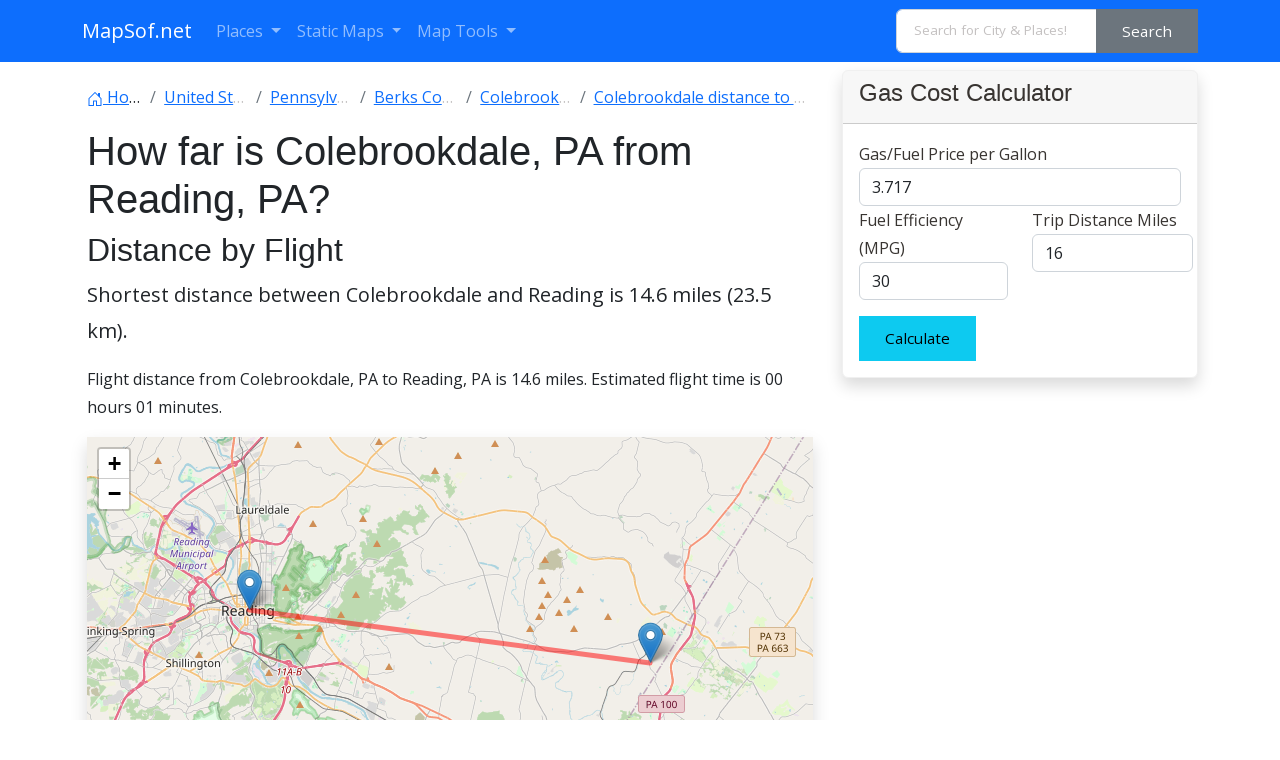

--- FILE ---
content_type: text/html; charset=UTF-8
request_url: https://www.mapsof.net/distance/colebrookdale-to-reading-pa
body_size: 12173
content:
<!DOCTYPE html><html lang="en" data-bs-theme="auto"><head><meta charset="utf-8"/>
<script>var __ezHttpConsent={setByCat:function(src,tagType,attributes,category,force,customSetScriptFn=null){var setScript=function(){if(force||window.ezTcfConsent[category]){if(typeof customSetScriptFn==='function'){customSetScriptFn();}else{var scriptElement=document.createElement(tagType);scriptElement.src=src;attributes.forEach(function(attr){for(var key in attr){if(attr.hasOwnProperty(key)){scriptElement.setAttribute(key,attr[key]);}}});var firstScript=document.getElementsByTagName(tagType)[0];firstScript.parentNode.insertBefore(scriptElement,firstScript);}}};if(force||(window.ezTcfConsent&&window.ezTcfConsent.loaded)){setScript();}else if(typeof getEzConsentData==="function"){getEzConsentData().then(function(ezTcfConsent){if(ezTcfConsent&&ezTcfConsent.loaded){setScript();}else{console.error("cannot get ez consent data");force=true;setScript();}});}else{force=true;setScript();console.error("getEzConsentData is not a function");}},};</script>
<script>var ezTcfConsent=window.ezTcfConsent?window.ezTcfConsent:{loaded:false,store_info:false,develop_and_improve_services:false,measure_ad_performance:false,measure_content_performance:false,select_basic_ads:false,create_ad_profile:false,select_personalized_ads:false,create_content_profile:false,select_personalized_content:false,understand_audiences:false,use_limited_data_to_select_content:false,};function getEzConsentData(){return new Promise(function(resolve){document.addEventListener("ezConsentEvent",function(event){var ezTcfConsent=event.detail.ezTcfConsent;resolve(ezTcfConsent);});});}</script>
<script>if(typeof _setEzCookies!=='function'){function _setEzCookies(ezConsentData){var cookies=window.ezCookieQueue;for(var i=0;i<cookies.length;i++){var cookie=cookies[i];if(ezConsentData&&ezConsentData.loaded&&ezConsentData[cookie.tcfCategory]){document.cookie=cookie.name+"="+cookie.value;}}}}
window.ezCookieQueue=window.ezCookieQueue||[];if(typeof addEzCookies!=='function'){function addEzCookies(arr){window.ezCookieQueue=[...window.ezCookieQueue,...arr];}}
addEzCookies([{name:"ezoab_310271",value:"mod102; Path=/; Domain=mapsof.net; Max-Age=7200",tcfCategory:"store_info",isEzoic:"true",},{name:"ezosuibasgeneris-1",value:"aba2d9d0-e507-4fcf-53dd-4ad9713d7a24; Path=/; Domain=mapsof.net; Expires=Fri, 15 Jan 2027 01:21:54 UTC; Secure; SameSite=None",tcfCategory:"understand_audiences",isEzoic:"true",}]);if(window.ezTcfConsent&&window.ezTcfConsent.loaded){_setEzCookies(window.ezTcfConsent);}else if(typeof getEzConsentData==="function"){getEzConsentData().then(function(ezTcfConsent){if(ezTcfConsent&&ezTcfConsent.loaded){_setEzCookies(window.ezTcfConsent);}else{console.error("cannot get ez consent data");_setEzCookies(window.ezTcfConsent);}});}else{console.error("getEzConsentData is not a function");_setEzCookies(window.ezTcfConsent);}</script><script type="text/javascript" data-ezscrex='false' data-cfasync='false'>window._ezaq = Object.assign({"edge_cache_status":11,"edge_response_time":422,"url":"https://www.mapsof.net/distance/colebrookdale-to-reading-pa"}, typeof window._ezaq !== "undefined" ? window._ezaq : {});</script><script type="text/javascript" data-ezscrex='false' data-cfasync='false'>window._ezaq = Object.assign({"ab_test_id":"mod102"}, typeof window._ezaq !== "undefined" ? window._ezaq : {});window.__ez=window.__ez||{};window.__ez.tf={};</script><script type="text/javascript" data-ezscrex='false' data-cfasync='false'>window.ezDisableAds = true;</script>
<script data-ezscrex='false' data-cfasync='false' data-pagespeed-no-defer>var __ez=__ez||{};__ez.stms=Date.now();__ez.evt={};__ez.script={};__ez.ck=__ez.ck||{};__ez.template={};__ez.template.isOrig=true;__ez.queue=__ez.queue||function(){var e=0,i=0,t=[],n=!1,o=[],r=[],s=!0,a=function(e,i,n,o,r,s,a){var l=arguments.length>7&&void 0!==arguments[7]?arguments[7]:window,d=this;this.name=e,this.funcName=i,this.parameters=null===n?null:w(n)?n:[n],this.isBlock=o,this.blockedBy=r,this.deleteWhenComplete=s,this.isError=!1,this.isComplete=!1,this.isInitialized=!1,this.proceedIfError=a,this.fWindow=l,this.isTimeDelay=!1,this.process=function(){f("... func = "+e),d.isInitialized=!0,d.isComplete=!0,f("... func.apply: "+e);var i=d.funcName.split("."),n=null,o=this.fWindow||window;i.length>3||(n=3===i.length?o[i[0]][i[1]][i[2]]:2===i.length?o[i[0]][i[1]]:o[d.funcName]),null!=n&&n.apply(null,this.parameters),!0===d.deleteWhenComplete&&delete t[e],!0===d.isBlock&&(f("----- F'D: "+d.name),m())}},l=function(e,i,t,n,o,r,s){var a=arguments.length>7&&void 0!==arguments[7]?arguments[7]:window,l=this;this.name=e,this.path=i,this.async=o,this.defer=r,this.isBlock=t,this.blockedBy=n,this.isInitialized=!1,this.isError=!1,this.isComplete=!1,this.proceedIfError=s,this.fWindow=a,this.isTimeDelay=!1,this.isPath=function(e){return"/"===e[0]&&"/"!==e[1]},this.getSrc=function(e){return void 0!==window.__ezScriptHost&&this.isPath(e)&&"banger.js"!==this.name?window.__ezScriptHost+e:e},this.process=function(){l.isInitialized=!0,f("... file = "+e);var i=this.fWindow?this.fWindow.document:document,t=i.createElement("script");t.src=this.getSrc(this.path),!0===o?t.async=!0:!0===r&&(t.defer=!0),t.onerror=function(){var e={url:window.location.href,name:l.name,path:l.path,user_agent:window.navigator.userAgent};"undefined"!=typeof _ezaq&&(e.pageview_id=_ezaq.page_view_id);var i=encodeURIComponent(JSON.stringify(e)),t=new XMLHttpRequest;t.open("GET","//g.ezoic.net/ezqlog?d="+i,!0),t.send(),f("----- ERR'D: "+l.name),l.isError=!0,!0===l.isBlock&&m()},t.onreadystatechange=t.onload=function(){var e=t.readyState;f("----- F'D: "+l.name),e&&!/loaded|complete/.test(e)||(l.isComplete=!0,!0===l.isBlock&&m())},i.getElementsByTagName("head")[0].appendChild(t)}},d=function(e,i){this.name=e,this.path="",this.async=!1,this.defer=!1,this.isBlock=!1,this.blockedBy=[],this.isInitialized=!0,this.isError=!1,this.isComplete=i,this.proceedIfError=!1,this.isTimeDelay=!1,this.process=function(){}};function c(e,i,n,s,a,d,c,u,f){var m=new l(e,i,n,s,a,d,c,f);!0===u?o[e]=m:r[e]=m,t[e]=m,h(m)}function h(e){!0!==u(e)&&0!=s&&e.process()}function u(e){if(!0===e.isTimeDelay&&!1===n)return f(e.name+" blocked = TIME DELAY!"),!0;if(w(e.blockedBy))for(var i=0;i<e.blockedBy.length;i++){var o=e.blockedBy[i];if(!1===t.hasOwnProperty(o))return f(e.name+" blocked = "+o),!0;if(!0===e.proceedIfError&&!0===t[o].isError)return!1;if(!1===t[o].isComplete)return f(e.name+" blocked = "+o),!0}return!1}function f(e){var i=window.location.href,t=new RegExp("[?&]ezq=([^&#]*)","i").exec(i);"1"===(t?t[1]:null)&&console.debug(e)}function m(){++e>200||(f("let's go"),p(o),p(r))}function p(e){for(var i in e)if(!1!==e.hasOwnProperty(i)){var t=e[i];!0===t.isComplete||u(t)||!0===t.isInitialized||!0===t.isError?!0===t.isError?f(t.name+": error"):!0===t.isComplete?f(t.name+": complete already"):!0===t.isInitialized&&f(t.name+": initialized already"):t.process()}}function w(e){return"[object Array]"==Object.prototype.toString.call(e)}return window.addEventListener("load",(function(){setTimeout((function(){n=!0,f("TDELAY -----"),m()}),5e3)}),!1),{addFile:c,addFileOnce:function(e,i,n,o,r,s,a,l,d){t[e]||c(e,i,n,o,r,s,a,l,d)},addDelayFile:function(e,i){var n=new l(e,i,!1,[],!1,!1,!0);n.isTimeDelay=!0,f(e+" ...  FILE! TDELAY"),r[e]=n,t[e]=n,h(n)},addFunc:function(e,n,s,l,d,c,u,f,m,p){!0===c&&(e=e+"_"+i++);var w=new a(e,n,s,l,d,u,f,p);!0===m?o[e]=w:r[e]=w,t[e]=w,h(w)},addDelayFunc:function(e,i,n){var o=new a(e,i,n,!1,[],!0,!0);o.isTimeDelay=!0,f(e+" ...  FUNCTION! TDELAY"),r[e]=o,t[e]=o,h(o)},items:t,processAll:m,setallowLoad:function(e){s=e},markLoaded:function(e){if(e&&0!==e.length){if(e in t){var i=t[e];!0===i.isComplete?f(i.name+" "+e+": error loaded duplicate"):(i.isComplete=!0,i.isInitialized=!0)}else t[e]=new d(e,!0);f("markLoaded dummyfile: "+t[e].name)}},logWhatsBlocked:function(){for(var e in t)!1!==t.hasOwnProperty(e)&&u(t[e])}}}();__ez.evt.add=function(e,t,n){e.addEventListener?e.addEventListener(t,n,!1):e.attachEvent?e.attachEvent("on"+t,n):e["on"+t]=n()},__ez.evt.remove=function(e,t,n){e.removeEventListener?e.removeEventListener(t,n,!1):e.detachEvent?e.detachEvent("on"+t,n):delete e["on"+t]};__ez.script.add=function(e){var t=document.createElement("script");t.src=e,t.async=!0,t.type="text/javascript",document.getElementsByTagName("head")[0].appendChild(t)};__ez.dot=__ez.dot||{};__ez.queue.addFileOnce('/detroitchicago/boise.js', '/detroitchicago/boise.js?gcb=195-0&cb=5', true, [], true, false, true, false);__ez.queue.addFileOnce('/parsonsmaize/abilene.js', '/parsonsmaize/abilene.js?gcb=195-0&cb=b20dfef28c', true, [], true, false, true, false);__ez.queue.addFileOnce('/parsonsmaize/mulvane.js', '/parsonsmaize/mulvane.js?gcb=195-0&cb=e75e48eec0', true, ['/parsonsmaize/abilene.js'], true, false, true, false);__ez.queue.addFileOnce('/detroitchicago/birmingham.js', '/detroitchicago/birmingham.js?gcb=195-0&cb=539c47377c', true, ['/parsonsmaize/abilene.js'], true, false, true, false);</script>
<script data-ezscrex="false" type="text/javascript" data-cfasync="false">window._ezaq = Object.assign({"ad_cache_level":0,"adpicker_placement_cnt":0,"ai_placeholder_cache_level":0,"ai_placeholder_placement_cnt":-1,"domain":"mapsof.net","domain_id":310271,"ezcache_level":0,"ezcache_skip_code":14,"has_bad_image":0,"has_bad_words":0,"is_sitespeed":0,"lt_cache_level":0,"response_size":48191,"response_size_orig":42436,"response_time_orig":412,"template_id":5,"url":"https://www.mapsof.net/distance/colebrookdale-to-reading-pa","word_count":0,"worst_bad_word_level":0}, typeof window._ezaq !== "undefined" ? window._ezaq : {});__ez.queue.markLoaded('ezaqBaseReady');</script>
<script type='text/javascript' data-ezscrex='false' data-cfasync='false'>
window.ezAnalyticsStatic = true;

function analyticsAddScript(script) {
	var ezDynamic = document.createElement('script');
	ezDynamic.type = 'text/javascript';
	ezDynamic.innerHTML = script;
	document.head.appendChild(ezDynamic);
}
function getCookiesWithPrefix() {
    var allCookies = document.cookie.split(';');
    var cookiesWithPrefix = {};

    for (var i = 0; i < allCookies.length; i++) {
        var cookie = allCookies[i].trim();

        for (var j = 0; j < arguments.length; j++) {
            var prefix = arguments[j];
            if (cookie.indexOf(prefix) === 0) {
                var cookieParts = cookie.split('=');
                var cookieName = cookieParts[0];
                var cookieValue = cookieParts.slice(1).join('=');
                cookiesWithPrefix[cookieName] = decodeURIComponent(cookieValue);
                break; // Once matched, no need to check other prefixes
            }
        }
    }

    return cookiesWithPrefix;
}
function productAnalytics() {
	var d = {"pr":[6],"omd5":"48e4e0450c6da11074d340fd9ce4682e","nar":"risk score"};
	d.u = _ezaq.url;
	d.p = _ezaq.page_view_id;
	d.v = _ezaq.visit_uuid;
	d.ab = _ezaq.ab_test_id;
	d.e = JSON.stringify(_ezaq);
	d.ref = document.referrer;
	d.c = getCookiesWithPrefix('active_template', 'ez', 'lp_');
	if(typeof ez_utmParams !== 'undefined') {
		d.utm = ez_utmParams;
	}

	var dataText = JSON.stringify(d);
	var xhr = new XMLHttpRequest();
	xhr.open('POST','/ezais/analytics?cb=1', true);
	xhr.onload = function () {
		if (xhr.status!=200) {
            return;
		}

        if(document.readyState !== 'loading') {
            analyticsAddScript(xhr.response);
            return;
        }

        var eventFunc = function() {
            if(document.readyState === 'loading') {
                return;
            }
            document.removeEventListener('readystatechange', eventFunc, false);
            analyticsAddScript(xhr.response);
        };

        document.addEventListener('readystatechange', eventFunc, false);
	};
	xhr.setRequestHeader('Content-Type','text/plain');
	xhr.send(dataText);
}
__ez.queue.addFunc("productAnalytics", "productAnalytics", null, true, ['ezaqBaseReady'], false, false, false, true);
</script><base href="https://www.mapsof.net/distance/colebrookdale-to-reading-pa"/>
    
    <meta name="viewport" content="width=device-width, initial-scale=1"/>
    <title>Distance from Colebrookdale, PA to Reading, PA - MapSof.net</title>
    <link rel="preconnect" href="https://fonts.googleapis.com"/>
    <link rel="shortcut icon" href="https://www.mapsof.net/favicon.png"/>
    <link rel="apple-touch-icon-precomposed" type="image/x-icon" href="https://www.mapsof.net/icons/apple-touch-icon-72x72-precomposed.png" sizes="72x72"/>
    <link rel="apple-touch-icon-precomposed" type="image/x-icon" href="https://www.mapsof.net/icons/apple-touch-icon-114x114-precomposed.png" sizes="114x114"/>
    <link rel="apple-touch-icon-precomposed" type="image/x-icon" href="https://www.mapsof.net/icons/apple-touch-icon-144x144-precomposed.png" sizes="144x144"/>
    <link rel="apple-touch-icon-precomposed" type="image/x-icon" href="https://www.mapsof.net/icons/apple-touch-icon-precomposed.png" sizes="72x72"/>

    <link href="https://fonts.googleapis.com/css?family=Open%20Sans:400|Barlow%20Semi%20Condensed:400&amp;display=swap" rel="stylesheet"/>
    <link href="https://www.mapsof.net/css/main.css?v=22" rel="stylesheet"/>
    <style>

        /* Body font */
        /* Open Sans */
        body {
            font-family: "Open Sans", -apple-system, BlinkMacSystemFont, "Segoe UI", Roboto, "Helvetica Neue", Arial, "Noto Sans", sans-serif, "Apple Color Emoji", "Segoe UI Emoji", "Segoe UI Symbol", "Noto Color Emoji";;
        }

        h1,h2,h3,h4,h5,h6,.h1,.h2,.h3,.h4,.h5,.h6 {
            font-family: "Barlow%20Semi%20Condensed", -apple-system, BlinkMacSystemFont, "Segoe UI", Roboto, "Helvetica Neue", Arial, "Noto Sans", sans-serif, "Apple Color Emoji", "Segoe UI Emoji", "Segoe UI Symbol", "Noto Color Emoji";;
        }


    </style>
    <meta name="csrf-token" content="lywxiVgocSxr3XwOLQn2W7ko2T0NSegmC7THZzGG"/>
                <link rel="canonical" href="https://www.mapsof.net/distance/colebrookdale-to-reading-pa"/>
        
    <link rel="stylesheet" href="https://unpkg.com/leaflet@1.7.1/dist/leaflet.css" integrity="sha512-xodZBNTC5n17Xt2atTPuE1HxjVMSvLVW9ocqUKLsCC5CXdbqCmblAshOMAS6/keqq/sMZMZ19scR4PsZChSR7A==" crossorigin=""/>
    <meta name="msvalidate.01" content="30F7ECA6E2363D352102C079AB195349"/>
            <script async="" src="https://pagead2.googlesyndication.com/pagead/js/adsbygoogle.js?client=ca-pub-8160334565061760" crossorigin="anonymous"></script>
    

<script type='text/javascript'>
var ezoTemplate = 'orig_site';
var ezouid = '1';
var ezoFormfactor = '1';
</script><script data-ezscrex="false" type='text/javascript'>
var soc_app_id = '0';
var did = 310271;
var ezdomain = 'mapsof.net';
var ezoicSearchable = 1;
</script></head>
<body>

<nav class="navbar navbar-expand-lg bg-primary navbar-dark" data-bs-theme="dark">
    <div class="container">
        <a class="navbar-brand" href="https://www.mapsof.net" title="Go to homepage">MapSof.net</a>
        <button class="navbar-toggler" type="button" data-bs-toggle="collapse" data-bs-target="#navbarColor02" aria-controls="navbarColor02" aria-expanded="false" aria-label="Toggle navigation">
            <span class="navbar-toggler-icon"></span>
        </button>
        <div class="collapse navbar-collapse" id="navbarColor02">
            <ul class="navbar-nav me-auto mb-2 mb-lg-0">
                <li class="nav-item dropdown">
                    <a class="nav-link dropdown-toggle" href="#" id="places" role="button" data-bs-toggle="dropdown" aria-expanded="false">
                        Places
                    </a>
                    <ul class="dropdown-menu" aria-labelledby="places">
                        <li><a class="dropdown-item" href="/places/countries">Countries</a></li>
                        <li><a class="dropdown-item" href="/places/states">States</a></li>
                        <li><a class="dropdown-item" href="/places/capital-cities">Capital Cities</a></li>
                        <li><a class="dropdown-item" href="/places/cities">Cities</a></li>

                        <li><a class="dropdown-item" href="/places/all"></a></li>
                    </ul>
                </li>

                <li class="nav-item dropdown">
                    <a class="nav-link dropdown-toggle" href="#" id="smaps" role="button" data-bs-toggle="dropdown" aria-expanded="false">
                        Static Maps
                    </a>
                    <ul class="dropdown-menu" aria-labelledby="smaps">
                        <li> <a class="dropdown-item" href="/map-search?maptype=physical" title="Physical maps">Physical</a></li>
                        <li> <a class="dropdown-item" href="/map-search?maptype=political" title="Political maps">Political</a></li>
                        <li> <a class="dropdown-item" href="/map-search?maptype=topo" title="Topographic maps">Topo</a></li>
                        <li> <a class="dropdown-item" href="/map-search?maptype=relief" title="Relief maps">Relief</a></li>
                        <li> <a class="dropdown-item" href="/map-search?maptype=historical" title="Historical maps">Historical</a></li>
                        <li> <a class="dropdown-item" href="/map-search?maptype=satellite" title="Satellite maps">Satellite</a></li>
                        <li> <a class="dropdown-item" href="/map-search?maptype=road" title="Road map">Road</a></li>
                        <li> <a class="dropdown-item" href="/map-search?maptype=street" title="Street maps">Street</a></li>
                        <li> <a class="dropdown-item" href="/map-search?maptype=climate" title="Climate maps">Climate</a></li>
                    </ul>
                </li>
                <li class="nav-item dropdown">
                    <a class="nav-link dropdown-toggle" href="#" id="maptools" role="button" data-bs-toggle="dropdown" aria-expanded="false">
                        Map Tools
                    </a>
                    <ul class="dropdown-menu" aria-labelledby="maptools">
                        <li><a class="dropdown-item" href="/distance-calculator">Distance Calculator</a></li>
                        
                        <li><a class="dropdown-item" href="/address-locator">Address Locator </a></li>
                        
                        <li><a class="dropdown-item" href="/street-view">Street View</a></li>
                        <li><a class="dropdown-item" href="/geocoder">Geocoder Tool</a></li>
                        
                        <li><a class="dropdown-item" href="/coordinate">Coordinates</a></li>
                    </ul>
                </li>

            </ul>

            <form class="d-flex" action="/search" method="get">
                <div id="search-by-category">
                    <div class="search-container">
                        <div class="search-box input-group">
                            <input type="text" autocomplete="off" id="text-search" name="q" placeholder="Search for City &amp; Places!" class="input-sm form-control" autocomplete="off"/>
                            <button type="button" id="btn-search-category" class="btn btn-sm btn-secondary"><span class="hidden-xs hidden-sm">Search</span><span class="visible-xs visible-sm"><i class="fal fa-search"></i></span></button>
                        </div>
                    </div>
                </div>
            </form>
        </div>
    </div>
</nav>

    <div class="container">
        <div class="row">
            
            <div class="col-md-8">
                <div class="bg-white" style="padding: 5px;">
                <nav aria-label="breadcrumb">
                    <ol class="breadcrumb flex-nowrap pt-3" itemscope="" itemtype="https://schema.org/BreadcrumbList">
                        <li class="breadcrumb-item text-truncate" itemprop="itemListElement" itemscope="" itemtype="https://schema.org/ListItem">
                            <a itemprop="item" href="https://www.mapsof.net">
                                <svg xmlns="http://www.w3.org/2000/svg" width="16" height="16" fill="currentColor" class="bi bi-house-door" viewBox="0 0 16 16">
                                    <path d="M8.354 1.146a.5.5 0 0 0-.708 0l-6 6A.5.5 0 0 0 1.5 7.5v7a.5.5 0 0 0 .5.5h4.5a.5.5 0 0 0 .5-.5v-4h2v4a.5.5 0 0 0 .5.5H14a.5.5 0 0 0 .5-.5v-7a.5.5 0 0 0-.146-.354L13 5.793V2.5a.5.5 0 0 0-.5-.5h-1a.5.5 0 0 0-.5.5v1.293L8.354 1.146zM2.5 14V7.707l5.5-5.5 5.5 5.5V14H10v-4a.5.5 0 0 0-.5-.5h-3a.5.5 0 0 0-.5.5v4H2.5z"></path>
                                </svg> <span itemprop="name">Home</span></a>
                            <meta itemprop="position" content="1"/>
                        </li>
                                                                            <li class="breadcrumb-item text-truncate" itemprop="itemListElement" itemscope="" itemtype="https://schema.org/ListItem">
                                <a itemprop="item" href="https://www.mapsof.net/united-states">
                                    <span itemprop="name">United States</span></a>
                                <meta itemprop="position" content="3"/>
                            </li>
                                                                            <li class="breadcrumb-item text-truncate" itemprop="itemListElement" itemscope="" itemtype="https://schema.org/ListItem">
                                <a itemprop="item" href="https://www.mapsof.net/pennsylvania">
                                    <span itemprop="name">Pennsylvania</span></a>
                                <meta itemprop="position" content="4"/>
                            </li>
                                                                            <li class="breadcrumb-item text-truncate" itemprop="itemListElement" itemscope="" itemtype="https://schema.org/ListItem">
                                <a itemprop="item" href="https://www.mapsof.net/berks-county">
                                    <span itemprop="name">Berks County</span></a>
                                <meta itemprop="position" content="5"/>
                            </li>
                                                <li class="breadcrumb-item text-truncate" itemprop="itemListElement" itemscope="" itemtype="https://schema.org/ListItem">
                            <a itemprop="item" href="https://www.mapsof.net/colebrookdale">
                                <span itemprop="name">Colebrookdale</span></a>
                            <meta itemprop="position" content="6"/>
                        </li>
                        <li class="breadcrumb-item text-truncate" itemprop="itemListElement" itemscope="" itemtype="https://schema.org/ListItem">
                            <a itemprop="item" href="https://www.mapsof.net/distance/colebrookdale-to-reading-pa">
                                <span itemprop="name">Colebrookdale distance to Reading </span></a>
                            <meta itemprop="position" content="6"/>
                        </li>
                    </ol>


                </nav>
                <h1 class="h1">How far is  Colebrookdale, PA from Reading, PA?</h1>

                    
                <h2>Distance by Flight</h2>
                <p class="lead">Shortest distance between Colebrookdale and Reading is <strong>14.6 miles (23.5 km)</strong>.</p>
                    <p>Flight distance from Colebrookdale, PA  to Reading, PA is 14.6 miles. Estimated flight time is 00 hours 01 minutes.</p>

                                <div id="distance-map" style="width:100%;height:400px;" class="map shadow mb-4"></div>
                <h2>Driving distance</h2>
                <p class="lead">The driving distance from Colebrookdale, Pennsylvania to Reading, Pennsylvania is:
                     <strong>15.87 miles (25.54 km)</strong> by car.</p>

                <p>Driving from Colebrookdale to Reading will take approximately 00 hours 30 minutes.</p>



                <div class="row row-cols-1 row-cols-md-2 g-4">
                    <div class="col">
                        <div class="card">
                                                            <a href="https://www.mapsof.net/colebrookdale"><img src="https://cdn.mapsof.net/images/518/5184917/colebrookdale-image_65452.jpg" loading="lazy" class="card-img-top" alt="Reading image"/></a>
                                                        <div class="card-body">
                                <h5 class="card-title">#1 <a href="https://www.mapsof.net/colebrookdale">Colebrookdale</a> </h5>
                                <p class="card-text">Township in Berks County, Pennsylvania</p>
                            </div>
                            <table class="table table-striped">
                                <tbody>
                                <tr>
                                    <th>Population</th>
                                    <td>5136</td>
                                </tr>
                                <tr>
                                    <th>GPS Coordinates</th>
                                    <td>40°18&#39;27&#34;N 75°39&#39;8&#34;W</td>
                                </tr>
                                <tr>
                                    <th>Latitude</th>
                                    <td>40.3076000</td>
                                </tr>
                                <tr>
                                    <th>Longitude</th>
                                    <td>-75.6521300</td>
                                </tr>
                                <tr>
                                    <th>Altitude</th>
                                    <td>96</td>
                                </tr>
                                <tr>
                                    <th>Country</th>
                                    <td><a href="https://www.mapsof.net/united-states">United States</a></td>
                                </tr>
                                </tbody>
                            </table>
                        </div>
                    </div>
                    <div class="col">
                        <div class="card">
                                                            <a href="https://www.mapsof.net/reading-pa"><img src="https://cdn.mapsof.net/images/521/5207728/reading-pa-image_64603.jpg" loading="lazy" class="card-img-top" alt="Reading image"/></a>
                                                        <div class="card-body">
                                <h5 class="card-title">#2 <a href="https://www.mapsof.net/reading-pa">Reading</a> </h5>
                                <p class="card-text"> The fourth most populous city in Pennsylvania. It is located on the Schuylkill River in eastern Pennsylvania. Reading is known for its many parks and green spaces, its many historical sites, and its many attractions, such as the Reading Public Museum and the Reading Central Railroad.</p>
                            </div>
                            <table class="table table-striped">
                                <tbody>
                                <tr>
                                    <th>Population</th>
                                    <td>88217</td>
                                </tr>
                                <tr>
                                    <th>GPS Coordinates</th>
                                    <td>40°20&#39;8&#34;N 75°55&#39;37&#34;W</td>
                                </tr>
                                <tr>
                                    <th>Latitude</th>
                                    <td>40.3356500</td>
                                </tr>
                                <tr>
                                    <th>Longitude</th>
                                    <td>-75.9268700</td>
                                </tr>
                                <tr>
                                    <th>Altitude</th>
                                    <td>93</td>
                                </tr>
                                <tr>
                                    <th>Country</th>
                                    <td><a href="https://www.mapsof.net/united-states">United States</a></td>
                                </tr>
                                </tbody>
                            </table>
                        </div>
                    </div>

                </div>

                <div class="alert alert-light" role="alert">
                    Starting point in Colebrookdale: Farmington Avenue (-75.652377,40.307555)<br/>
                    Ending point in Reading: Penn Street (-75.926876,40.335365)
                </div>

                <h4>Estimated Travel Time Between Colebrookdale and Reading</h4>
                <p>The distance between Colebrookdale and Reading is <strong>26 km</strong> if you choose to drive by road. You can go 00 hours 17 minutes if you drive your car at an average speed of 90 kilometers / hour. For different choices, please review the avg. speed travel time table on the below.</p>

                                    <p>There is no time difference between Colebrookdale and Reading. The current time is 20:21:54.</p>
                
                <table class="table table-striped">
                    <tbody>
                    <tr>
                        <th>Average Speed</th>
                        <th>Travel Time</th>
                    </tr>
                    <tr>
                        <td>30 mph (48.3 km/h)</td>
                        <td>00 hours 31 minutes </td>
                    </tr>
                    <tr>
                        <td>40 mph (64.37 km/h)</td>
                        <td>00 hours 23 minutes</td>
                    </tr>
                    <tr>
                        <td>50 mph (80.47 km/h)</td>
                        <td>00 hours 19 minutes</td>
                    </tr>
                    <tr>
                        <td>60 mph (96.56 km/h)</td>
                        <td>00 hours 15 minutes</td>
                    </tr>
                    <tr>
                        <td>70 mph (112.65 km/h)</td>
                        <td>00 hours 13 minutes</td>
                    </tr>
                    <tr>
                        <td>75 mph (120.7 km/h)</td>
                        <td>00 hours 12 minutes</td>
                    </tr>
                    <tr>
                        <td>80 mph (128.75 km/h)</td>
                        <td>00 hours 11 minutes</td>
                    </tr>
                    </tbody>
                </table>
                <h3>Gas Consumption</h3>
                <p>A car with a fuel efficiency of 8.3 l/100 km will need <b>2.12 liters</b> (0.56 gallon) of gas to cover the route between Colebrookdale and Reading.<br/>

                    The estimated cost of gas to go from Colebrookdale to Reading is <b>$2.08</b> (diesel $2.67).</p>

                    <p>Pennsylvania gas prices.</p>
                        <table class="table table-gray">
                            <thead>
                            <tr>
                                <th></th>
                                <th>Gasoline</th>
                                <th>Mid Grade</th>
                                <th>Premium</th>
                                <th>Diesel</th>
                            </tr>
                            </thead>
                            <tbody>
                            <tr>
                                <th>Gallon</th>
                                <td>$3.72</td>
                                <td>$4.12</td>
                                <td>$4.44</td>
                                <td>$4.77</td>
                            </tr>
                            <tr>
                                <th>Total</th>
                                <td>$2.08</td>
                                <td>$2.31</td>
                                <td>$2.49</td>
                                <td>$2.67</td>
                            </tr>

                            </tbody>
                        </table>


                <p class="text-muted">Take a look at our <a href="#calculator">Gas Cost Calculator</a> feature. It will figure out how much it will cost to drive this particular distance.</p>
                <p class="text-muted">The average gas price (in <a href="https://www.mapsof.net/pennsylvania">Pennsylvania</a> ) per gallon of daily gas for calculations is $3.717 (Diesel $4.767) /gallon. Last changed prices on January 14, 2026.</p>


                <h3>How did we calculate the distance?</h3>
                <p class="text-muted">The place names are translated into coordinates to approximate the distance between Colebrookdale and Reading (latitude and longitude). Cities, states, and countries each have their own regional center. The Haversine formula is used to measure the radius.</p>

                </div>
                                <h2>Distance to Other Cities</h2>













                    <div class="container">
                    <div class="row">
                                                                            <div class="col-md-6 col-sm-12">
                            <div class="card mt-3">
                                <div class="card-header"><a href="https://www.mapsof.net/philadelphia">Philadelphia, PA</a></div>
                                                                    <a href="https://www.mapsof.net/distance/colebrookdale-to-philadelphia"><img src="https://cdn.mapsof.net/images/456/4560349/philadelphia-image_391.jpg" class="card-img-top" loading="lazy" alt="Reading image"/></a>
                                
                                <div class="card-body">
                                    <p class="card-text">Driving <a href="https://www.mapsof.net/distance/colebrookdale-to-philadelphia">distance from Philadelphia, PA to Colebrookdale</a> 45.48 miles (73 km) </p>
                                </div>
                                    <div class="card-footer">00 hours 45 minutes.</div>
                            </div>


                        </div>
                                                                                                        <div class="col-md-6 col-sm-12">
                            <div class="card mt-3">
                                <div class="card-header"><a href="https://www.mapsof.net/upper-darby">Upper Darby, PA</a></div>
                                                                    <a href="https://www.mapsof.net/distance/colebrookdale-to-upper-darby"><img src="https://cdn.mapsof.net/images/456/4561879/upper-darby-image_65927.jpg" class="card-img-top" loading="lazy" alt="Reading image"/></a>
                                
                                <div class="card-body">
                                    <p class="card-text">Driving <a href="https://www.mapsof.net/distance/colebrookdale-to-upper-darby">distance from Upper Darby, PA to Colebrookdale</a> 44.24 miles (71 km) </p>
                                </div>
                                    <div class="card-footer">00 hours 44 minutes.</div>
                            </div>


                        </div>
                                                                                                        <div class="col-md-6 col-sm-12">
                            <div class="card mt-3">
                                <div class="card-header"><a href="https://www.mapsof.net/whitman">Whitman, PA</a></div>
                                                                    <a href="https://www.mapsof.net/distance/colebrookdale-to-whitman"><img src="https://cdn.mapsof.net/images/456/4562237/whitman-image_64611.jpg" class="card-img-top" loading="lazy" alt="Reading image"/></a>
                                
                                <div class="card-body">
                                    <p class="card-text">Driving <a href="https://www.mapsof.net/distance/colebrookdale-to-whitman">distance from Whitman, PA to Colebrookdale</a> 50.33 miles (81 km) </p>
                                </div>
                                    <div class="card-footer">00 hours 50 minutes.</div>
                            </div>


                        </div>
                                                                                                        <div class="col-md-6 col-sm-12">
                            <div class="card mt-3">
                                <div class="card-header"><a href="https://www.mapsof.net/abington">Abington, PA</a></div>
                                                                    <a href="https://www.mapsof.net/distance/colebrookdale-to-abington"><img src="https://cdn.mapsof.net/images/518/5177773/abington-image_64645.jpg" class="card-img-top" loading="lazy" alt="Reading image"/></a>
                                
                                <div class="card-body">
                                    <p class="card-text">Driving <a href="https://www.mapsof.net/distance/colebrookdale-to-abington">distance from Abington, PA to Colebrookdale</a> 49.04 miles (79 km) </p>
                                </div>
                                    <div class="card-footer">00 hours 49 minutes.</div>
                            </div>


                        </div>
                                                                                                        <div class="col-md-6 col-sm-12">
                            <div class="card mt-3">
                                <div class="card-header"><a href="https://www.mapsof.net/allentown">Allentown, PA</a></div>
                                                                    <a href="https://www.mapsof.net/distance/colebrookdale-to-allentown"><img src="https://cdn.mapsof.net/images/518/5178127/allentown-image_3973.jpg" class="card-img-top" loading="lazy" alt="Reading image"/></a>
                                
                                <div class="card-body">
                                    <p class="card-text">Driving <a href="https://www.mapsof.net/distance/colebrookdale-to-allentown">distance from Allentown, PA to Colebrookdale</a> 29.1 miles (47 km) </p>
                                </div>
                                    <div class="card-footer">00 hours 29 minutes.</div>
                            </div>


                        </div>
                                                                                                        <div class="col-md-6 col-sm-12">
                            <div class="card mt-3">
                                <div class="card-header"><a href="https://www.mapsof.net/altoona">Altoona, PA</a></div>
                                                                    <a href="https://www.mapsof.net/distance/colebrookdale-to-altoona"><img src="https://cdn.mapsof.net/images/518/5178195/altoona-image_7650.jpg" class="card-img-top" loading="lazy" alt="Reading image"/></a>
                                
                                <div class="card-body">
                                    <p class="card-text">Driving <a href="https://www.mapsof.net/distance/colebrookdale-to-altoona">distance from Altoona, PA to Colebrookdale</a> 213.16 miles (343 km) </p>
                                </div>
                                    <div class="card-footer">03 hours 33 minutes.</div>
                            </div>


                        </div>
                                                                                                        <div class="col-md-6 col-sm-12">
                            <div class="card mt-3">
                                <div class="card-header"><a href="https://www.mapsof.net/bensalem">Bensalem, PA</a></div>
                                                                    <a href="https://www.mapsof.net/distance/colebrookdale-to-bensalem"><img src="https://cdn.mapsof.net/images/518/5179995/bensalem-image_64607.jpg" class="card-img-top" loading="lazy" alt="Reading image"/></a>
                                
                                <div class="card-body">
                                    <p class="card-text">Driving <a href="https://www.mapsof.net/distance/colebrookdale-to-bensalem">distance from Bensalem, PA to Colebrookdale</a> 56 miles (90 km) </p>
                                </div>
                                    <div class="card-footer">00 hours 56 minutes.</div>
                            </div>


                        </div>
                                                                                                        <div class="col-md-6 col-sm-12">
                            <div class="card mt-3">
                                <div class="card-header"><a href="https://www.mapsof.net/bethlehem">Bethlehem, PA</a></div>
                                                                    <a href="https://www.mapsof.net/distance/colebrookdale-to-bethlehem"><img src="https://cdn.mapsof.net/images/518/5180225/bethlehem-image_64606.jpg" class="card-img-top" loading="lazy" alt="Reading image"/></a>
                                
                                <div class="card-body">
                                    <p class="card-text">Driving <a href="https://www.mapsof.net/distance/colebrookdale-to-bethlehem">distance from Bethlehem, PA to Colebrookdale</a> 38.25 miles (62 km) </p>
                                </div>
                                    <div class="card-footer">00 hours 38 minutes.</div>
                            </div>


                        </div>
                                                                                                        <div class="col-md-6 col-sm-12">
                            <div class="card mt-3">
                                <div class="card-header"><a href="https://www.mapsof.net/bristol-pa">Bristol, PA</a></div>
                                                                    <a href="https://www.mapsof.net/distance/colebrookdale-to-bristol-pa"><img src="https://cdn.mapsof.net/images/518/5181688/bristol-pa-image_68791.jpg" class="card-img-top" loading="lazy" alt="Reading image"/></a>
                                
                                <div class="card-body">
                                    <p class="card-text">Driving <a href="https://www.mapsof.net/distance/colebrookdale-to-bristol-pa">distance from Bristol, PA to Colebrookdale</a> 61.94 miles (100 km) </p>
                                </div>
                                    <div class="card-footer">01 hours 01 minutes.</div>
                            </div>


                        </div>
                                                                                                        <div class="col-md-6 col-sm-12">
                            <div class="card mt-3">
                                <div class="card-header"><a href="https://www.mapsof.net/croydon">Croydon, PA</a></div>
                                                                    <a href="https://www.mapsof.net/distance/colebrookdale-to-croydon"><img src="https://cdn.mapsof.net/images/519/5186053/croydon-image_20542.jpg" class="card-img-top" loading="lazy" alt="Reading image"/></a>
                                
                                <div class="card-body">
                                    <p class="card-text">Driving <a href="https://www.mapsof.net/distance/colebrookdale-to-croydon">distance from Croydon, PA to Colebrookdale</a> 59.81 miles (96 km) </p>
                                </div>
                                    <div class="card-footer">00 hours 59 minutes.</div>
                            </div>


                        </div>
                                                                                                        <div class="col-md-6 col-sm-12">
                            <div class="card mt-3">
                                <div class="card-header"><a href="https://www.mapsof.net/erie">Erie, PA</a></div>
                                                                    <a href="https://www.mapsof.net/distance/colebrookdale-to-erie"><img src="https://cdn.mapsof.net/images/519/5188843/erie-image_4145.jpg" class="card-img-top" loading="lazy" alt="Reading image"/></a>
                                
                                <div class="card-body">
                                    <p class="card-text">Driving <a href="https://www.mapsof.net/distance/colebrookdale-to-erie">distance from Erie, PA to Colebrookdale</a> 377.06 miles (607 km) </p>
                                </div>
                                    <div class="card-footer">06 hours 17 minutes.</div>
                            </div>


                        </div>
                                                                                                        <div class="col-md-6 col-sm-12">
                            <div class="card mt-3">
                                <div class="card-header"><a href="https://www.mapsof.net/harrisburg">Harrisburg, PA</a></div>
                                                                    <a href="https://www.mapsof.net/distance/colebrookdale-to-harrisburg"><img src="https://cdn.mapsof.net/images/519/5192726/harrisburg-image_7538.jpg" class="card-img-top" loading="lazy" alt="Reading image"/></a>
                                
                                <div class="card-body">
                                    <p class="card-text">Driving <a href="https://www.mapsof.net/distance/colebrookdale-to-harrisburg">distance from Harrisburg, PA to Colebrookdale</a> 82.72 miles (133 km) </p>
                                </div>
                                    <div class="card-footer">01 hours 22 minutes.</div>
                            </div>


                        </div>
                                                                        </div>
                    </div>
                        <script async="" src="https://cdn.jsdelivr.net/npm/masonry-layout@4.2.2/dist/masonry.pkgd.min.js" integrity="sha384-GNFwBvfVxBkLMJpYMOABq3c+d3KnQxudP/mGPkzpZSTYykLBNsZEnG2D9G/X/+7D" crossorigin="anonymous"></script>

                            </div>

            <div class="col-md-4">

                <script type="text/javascript">
                    function fuel_calculator(price_fuel, mpg, distance) {
                        price_fuel = parseFloat(price_fuel);
                        mpg = parseFloat(mpg);
                        distance = parseFloat(distance);
                        gallons = (distance/mpg).toFixed(2);          price = (gallons * price_fuel).toFixed(1);
                        return document.getElementById('results').innerHTML = "<hr><p class='text-primary'>Fuel consumption: <span>" + gallons + "</span> gallons</p> <p class='text-danger'>Cost: <span>$" + price + "</span></p>";
                    };
                </script>

                <div class="card shadow mt-2 mb-3" id="calculator">
                    <div class="card-header"><h4 class="card-title">Gas Cost Calculator</h4></div>
                    <div class="card-body">
                        <div role="form" class="calculation_form">
                            <div class="row row_clear">
                                <div class="col-xs-12 col-sm-12 col-md-12 col-lg-12 row_clear">
                                    <div class="form-group">
                                        <label for="fuel2">Gas/Fuel Price per Gallon</label>
                                        <input type="text" class="form-control" id="fuel2" value="3.717"/>
                                    </div>
                                </div>
                                <div class="col-xs-12 col-sm-12 col-md-6 col-lg-6 row_clear">
                                    <div class="form-group">
                                        <label for="fuelConsumption">Fuel Efficiency (MPG)</label>
                                        <input type="text" class="form-control" id="fuelConsumption" value="30"/>
                                    </div>
                                </div>
                                <div class="form_distance col-xs-12 col-sm-12 col-md-6 col-lg-6 col-lg-offset-1" style="padding-right: 0px;">
                                    <div class="form-group">
                                        <label for="miroute2">Trip Distance Miles</label>
                                        <input type="text" class="form-control" id="miroute2" value="16"/>
                                    </div>
                                </div>
                                <div class="col-xs-12 col-sm-12 col-md-12 col-lg-12 calculation_form_info row_clear">
                                    <p id="results"></p>
                                </div>
                                <div class="col-xs-12 col-sm-12 col-md-12 col-lg-12">
                                    <button type="submit" onclick="fuel_calculator(document.getElementById(&#39;fuel2&#39;).value,document.getElementById(&#39;fuelConsumption&#39;).value,document.getElementById(&#39;miroute2&#39;).value)" class="btn btn-info btn-block">Calculate</button>
                                </div>
                            </div>
                        </div>
                    </div>
                </div>
                            </div>
        </div>

    </div>

<footer>
        <div class="container justify-content-center px-5 mt-5">
        <div class="row row-cols-2 row-cols-md-4 g-4">
            <div class="col">
                <ul class="list-unstyled">
                    <li class="mt-md-0 mt-4">Places</li>
                    <li><a href="https://www.mapsof.net/places/countries">Countries</a></li>
                    <li><a href="https://www.mapsof.net/places/states">States</a></li>
                    <li><a href="https://www.mapsof.net/places/cities">Cities</a></li>
                    <li><a href="https://www.mapsof.net/places/school">Schools</a></li>
                </ul>
            </div>

            <div class="col">
                <ul class="list-unstyled">
                    <li class="mt-md-0 mt-4">Static Maps</li>
                    <li><a href="https://www.mapsof.net/map-search?maptype=physical">Physical Maps</a> </li>
                    <li><a href="https://www.mapsof.net/map-search?maptype=political">Political Maps</a></li>
                    <li><a href="https://www.mapsof.net/map-search?maptype=historical">Historical Images</a></li>
                    <li><a href="https://www.mapsof.net/map-search?maptype=road">Road Maps</a></li>
                </ul>
            </div>

            <div class="col">
                <ul class="list-unstyled">
                    <li class="mt-md-0 mt-4">US Cities</li>
                    <li><a href="https://www.mapsof.net/california/cities">California Cities</a></li>
                    <li><a href="https://www.mapsof.net/texas/cities">Texas Cities</a></li>
                    <li><a href="https://www.mapsof.net/florida/cities">Florida Cities</a></li>
                    <li><a href="https://www.mapsof.net/new-york/cities">New York Cities</a></li>
                </ul>
            </div>
            <div class="col">
                <ul class="list-unstyled">
                    <li class="mt-md-0 mt-4"><a href="https://www.mapsof.net/about">About</a></li>
                    <li><a href="https://www.mapsof.net/terms">Terms of Use</a> </li>
                    <li><a href="https://www.mapsof.net/privacy">Privacy Policy</a></li>
                    <li><a href="https://www.mapsof.net/copyright">Copyright</a></li>
                    <li><a href="https://www.mapsof.net/contact">Contact</a></li>
                </ul>
            </div>
        </div>

        <div class="row justify-content-center px-3 py-3 pt-5">
            <div class="col text-center">
                <p class="mb-0">©2008-2024 MapSof.net. All rights reserved.</p>
            </div>
        </div>
        </div>
    </footer>

<script src="https://cdnjs.cloudflare.com/ajax/libs/jquery/3.6.0/jquery.min.js" integrity="sha512-894YE6QWD5I59HgZOGReFYm4dnWc1Qt5NtvYSaNcOP+u1T9qYdvdihz0PPSiiqn/+/3e7Jo4EaG7TubfWGUrMQ==" crossorigin="anonymous" referrerpolicy="no-referrer"></script>
<script src="https://cdn.jsdelivr.net/npm/@popperjs/core@2.11.8/dist/umd/popper.min.js" integrity="sha384-I7E8VVD/ismYTF4hNIPjVp/Zjvgyol6VFvRkX/vR+Vc4jQkC+hVqc2pM8ODewa9r" crossorigin="anonymous"></script>
<script src="https://cdn.jsdelivr.net/npm/bootstrap@5.3.0/dist/js/bootstrap.min.js" integrity="sha384-fbbOQedDUMZZ5KreZpsbe1LCZPVmfTnH7ois6mU1QK+m14rQ1l2bGBq41eYeM/fS" crossorigin="anonymous"></script>

        <script src="https://unpkg.com/leaflet@1.7.1/dist/leaflet.js" integrity="sha512-XQoYMqMTK8LvdxXYG3nZ448hOEQiglfqkJs1NOQV44cWnUrBc8PkAOcXy20w0vlaXaVUearIOBhiXZ5V3ynxwA==" crossorigin=""></script>
    <script src="https://www.mapsof.net/js/ggds.js"></script>
    <script>
        var mymap = L.map('distance-map');
        var mmr1 = L.marker([40.3076000,-75.6521300]);
        mmr1.bindPopup('Colebrookdale');
        mmr1.addTo(mymap);
        var mmr2 = L.marker([40.3356500,-75.9268700]);
        mmr2.bindPopup('Reading');
        mmr2.addTo(mymap);
        L.tileLayer('https://{s}.tile.openstreetmap.org/{z}/{x}/{y}.png?{foo}', {foo: 'bar',
            attribution:'&copy; <a href="https://www.openstreetmap.org/copyright">OpenStreetMap</a>'}).addTo(mymap);
        mymap.setView([40.3076000,-75.6521300], 5);
        var Geodesic = L.geodesic([[mmr1.getLatLng(), mmr2.getLatLng()]], {weight: 5,opacity: 0.5,color: 'red',steps: 50}).addTo(mymap);
        mymap.fitBounds(L.latLngBounds(mmr1.getLatLng(), mmr2.getLatLng()));
        Geodesic.update = function () { Geodesic.setLatLngs([[mmr1.getLatLng(), mmr2.getLatLng()]]);};Geodesic.update();
    </script>


    <!-- Global site tag (gtag.js) - Google Analytics -->

















<script async="" data-id="101419278" src="//static.getclicky.com/js"></script>
<noscript><p><img alt="Clicky" width="1" height="1" src="//in.getclicky.com/101419278ns.gif" /></p></noscript>

<script data-cfasync="false">function _emitEzConsentEvent(){var customEvent=new CustomEvent("ezConsentEvent",{detail:{ezTcfConsent:window.ezTcfConsent},bubbles:true,cancelable:true,});document.dispatchEvent(customEvent);}
(function(window,document){function _setAllEzConsentTrue(){window.ezTcfConsent.loaded=true;window.ezTcfConsent.store_info=true;window.ezTcfConsent.develop_and_improve_services=true;window.ezTcfConsent.measure_ad_performance=true;window.ezTcfConsent.measure_content_performance=true;window.ezTcfConsent.select_basic_ads=true;window.ezTcfConsent.create_ad_profile=true;window.ezTcfConsent.select_personalized_ads=true;window.ezTcfConsent.create_content_profile=true;window.ezTcfConsent.select_personalized_content=true;window.ezTcfConsent.understand_audiences=true;window.ezTcfConsent.use_limited_data_to_select_content=true;window.ezTcfConsent.select_personalized_content=true;}
function _clearEzConsentCookie(){document.cookie="ezCMPCookieConsent=tcf2;Domain=.mapsof.net;Path=/;expires=Thu, 01 Jan 1970 00:00:00 GMT";}
_clearEzConsentCookie();if(typeof window.__tcfapi!=="undefined"){window.ezgconsent=false;var amazonHasRun=false;function _ezAllowed(tcdata,purpose){return(tcdata.purpose.consents[purpose]||tcdata.purpose.legitimateInterests[purpose]);}
function _handleConsentDecision(tcdata){window.ezTcfConsent.loaded=true;if(!tcdata.vendor.consents["347"]&&!tcdata.vendor.legitimateInterests["347"]){window._emitEzConsentEvent();return;}
window.ezTcfConsent.store_info=_ezAllowed(tcdata,"1");window.ezTcfConsent.develop_and_improve_services=_ezAllowed(tcdata,"10");window.ezTcfConsent.measure_content_performance=_ezAllowed(tcdata,"8");window.ezTcfConsent.select_basic_ads=_ezAllowed(tcdata,"2");window.ezTcfConsent.create_ad_profile=_ezAllowed(tcdata,"3");window.ezTcfConsent.select_personalized_ads=_ezAllowed(tcdata,"4");window.ezTcfConsent.create_content_profile=_ezAllowed(tcdata,"5");window.ezTcfConsent.measure_ad_performance=_ezAllowed(tcdata,"7");window.ezTcfConsent.use_limited_data_to_select_content=_ezAllowed(tcdata,"11");window.ezTcfConsent.select_personalized_content=_ezAllowed(tcdata,"6");window.ezTcfConsent.understand_audiences=_ezAllowed(tcdata,"9");window._emitEzConsentEvent();}
function _handleGoogleConsentV2(tcdata){if(!tcdata||!tcdata.purpose||!tcdata.purpose.consents){return;}
var googConsentV2={};if(tcdata.purpose.consents[1]){googConsentV2.ad_storage='granted';googConsentV2.analytics_storage='granted';}
if(tcdata.purpose.consents[3]&&tcdata.purpose.consents[4]){googConsentV2.ad_personalization='granted';}
if(tcdata.purpose.consents[1]&&tcdata.purpose.consents[7]){googConsentV2.ad_user_data='granted';}
if(googConsentV2.analytics_storage=='denied'){gtag('set','url_passthrough',true);}
gtag('consent','update',googConsentV2);}
__tcfapi("addEventListener",2,function(tcdata,success){if(!success||!tcdata){window._emitEzConsentEvent();return;}
if(!tcdata.gdprApplies){_setAllEzConsentTrue();window._emitEzConsentEvent();return;}
if(tcdata.eventStatus==="useractioncomplete"||tcdata.eventStatus==="tcloaded"){if(typeof gtag!='undefined'){_handleGoogleConsentV2(tcdata);}
_handleConsentDecision(tcdata);if(tcdata.purpose.consents["1"]===true&&tcdata.vendor.consents["755"]!==false){window.ezgconsent=true;(adsbygoogle=window.adsbygoogle||[]).pauseAdRequests=0;}
if(window.__ezconsent){__ezconsent.setEzoicConsentSettings(ezConsentCategories);}
__tcfapi("removeEventListener",2,function(success){return null;},tcdata.listenerId);if(!(tcdata.purpose.consents["1"]===true&&_ezAllowed(tcdata,"2")&&_ezAllowed(tcdata,"3")&&_ezAllowed(tcdata,"4"))){if(typeof __ez=="object"&&typeof __ez.bit=="object"&&typeof window["_ezaq"]=="object"&&typeof window["_ezaq"]["page_view_id"]=="string"){__ez.bit.Add(window["_ezaq"]["page_view_id"],[new __ezDotData("non_personalized_ads",true),]);}}}});}else{_setAllEzConsentTrue();window._emitEzConsentEvent();}})(window,document);</script><script defer src="https://static.cloudflareinsights.com/beacon.min.js/vcd15cbe7772f49c399c6a5babf22c1241717689176015" integrity="sha512-ZpsOmlRQV6y907TI0dKBHq9Md29nnaEIPlkf84rnaERnq6zvWvPUqr2ft8M1aS28oN72PdrCzSjY4U6VaAw1EQ==" data-cf-beacon='{"version":"2024.11.0","token":"6d3e0aa92ab84f488712b4a65e3fa81d","r":1,"server_timing":{"name":{"cfCacheStatus":true,"cfEdge":true,"cfExtPri":true,"cfL4":true,"cfOrigin":true,"cfSpeedBrain":true},"location_startswith":null}}' crossorigin="anonymous"></script>
</body></html>

--- FILE ---
content_type: text/html; charset=utf-8
request_url: https://www.google.com/recaptcha/api2/aframe
body_size: 267
content:
<!DOCTYPE HTML><html><head><meta http-equiv="content-type" content="text/html; charset=UTF-8"></head><body><script nonce="iJUiJTg8oZ1rpIU3CR2wnQ">/** Anti-fraud and anti-abuse applications only. See google.com/recaptcha */ try{var clients={'sodar':'https://pagead2.googlesyndication.com/pagead/sodar?'};window.addEventListener("message",function(a){try{if(a.source===window.parent){var b=JSON.parse(a.data);var c=clients[b['id']];if(c){var d=document.createElement('img');d.src=c+b['params']+'&rc='+(localStorage.getItem("rc::a")?sessionStorage.getItem("rc::b"):"");window.document.body.appendChild(d);sessionStorage.setItem("rc::e",parseInt(sessionStorage.getItem("rc::e")||0)+1);localStorage.setItem("rc::h",'1768440135469');}}}catch(b){}});window.parent.postMessage("_grecaptcha_ready", "*");}catch(b){}</script></body></html>